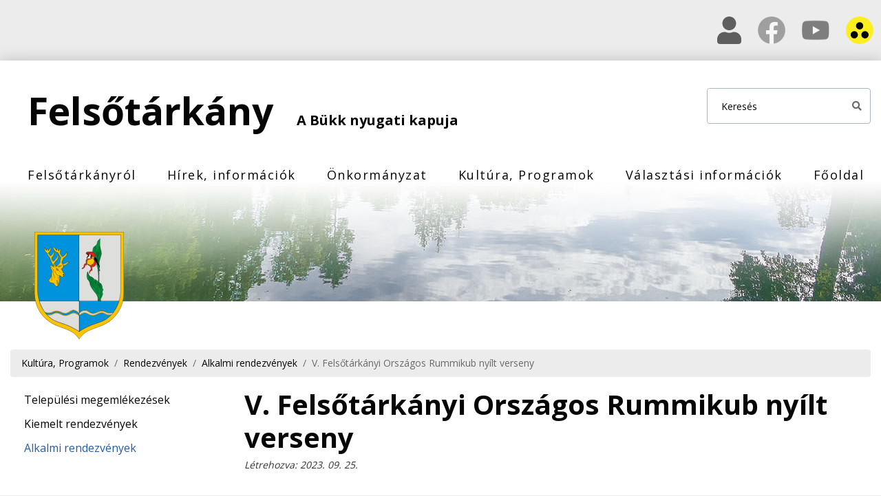

--- FILE ---
content_type: text/html; charset=utf-8
request_url: https://www.felsotarkany.hu/hu/kultura-programok/rendezvenyek/eseti/c/v-felsotarkanyi-orszagos-rummikub-nyilt-verseny
body_size: 8282
content:
<!DOCTYPE html>
<html lang="en">

<head>
    <meta charset="UTF-8">
    <meta name="viewport" content="width=device-width, initial-scale=1, maximum-scale=5">
    <meta name="description" content="2023. szeptember 13-án immár ötödik alkalommal adott otthont Felsőtárkány az Országos Rummikub nyílt versenynek, melyen közel 120 résztvevő versengett baráti küzdelemben az ország minden pontjáról. Képes összefoglaló Agárdi Anett jóvoltából.">
    <title>Felsőtárkány - A Bükk nyugati kapuja - V. Felsőtárkányi Országos Rummikub nyílt verseny</title>
    <link href="/public/images/favicon.png"  rel="icon" type="image/x-icon">

    <meta property="og:title" content="V. Felsőtárkányi Országos Rummikub nyílt verseny" />
			  <meta property="og:type" content="article" />
			  <meta property="og:url" content="https://www.felsotarkany.hu:443/hu/kultura-programok/rendezvenyek/eseti/c/v-felsotarkanyi-orszagos-rummikub-nyilt-verseny" />
			  <meta property="og:image" content="https://www.felsotarkany.hu/public/pic/article/12af9e00467afcd20dc483392229c996_big.jpg" />
			  <meta property="og:description" content="2023. szeptember 13-án immár ötödik alkalommal adott otthont Felsőtárkány az Országos Rummikub nyílt versenynek, melyen közel 120 résztvevő versengett baráti küzdelemben az ország minden pontjáról. Képes összefoglaló Agárdi Anett jóvoltából." />
			  <meta property="og:site_name" content="" />
			  <meta property="fb:app_id" content="" />
    <link href="/public/css/app.css" type="text/css" rel="stylesheet">

                        <link href="https://www.felsotarkany.hu/public/css/cms.css?v=76598712112" rel="stylesheet" type="text/css">
                    <link href="https://www.felsotarkany.hu/public/css/jquery.fancybox.min.css?v=76598712112" rel="stylesheet" type="text/css">
            
    
    <script type="text/javascript" src="/public/js/jquery.min.js"></script>
    <script type="text/javascript" src="/public/js/popper.min.js"></script>
    <script type="text/javascript" src="/public/js/bootstrap.min.js"></script>
    <script type="text/javascript" src="/public/js/bootbox.min.js"></script>

    <script type="text/javascript" src="/public/js/Common.js"></script>
    <script type="text/javascript" src="/public/js/Main.js"></script>
    <script type="text/javascript" src="/public/js/Auth.js"></script>

                        <script src="https://www.felsotarkany.hu/public/js/jquery.fancybox.min.js"></script>
                    <script src="https://www.felsotarkany.hu/public/js/Article.js"></script>
            
    <script type="text/javascript">LANG_BASE_URL='https://www.felsotarkany.hu/hu'</script>
</head>

<body>
<script>
window.fbAsyncInit = function() {
    FB.init({
      appId      : '',
      xfbml      : true,
      version    : 'v2.7',
      cookie: true
    });
  };

(function(d, s, id){
    var js, fjs = d.getElementsByTagName(s)[0];
     if (d.getElementById(id)) {return;}
     js = d.createElement(s); js.id = id;
     js.src = "//connect.facebook.net/hu_HU/sdk.js";
     fjs.parentNode.insertBefore(js, fjs);
   }(document, 'script', 'facebook-jssdk'));
</script>
<div class="container">
    <div class="d-none d-lg-flex justify-content-end mr-n3">
        <nav class="navbar navbar-expand-md px-0 py-4">
            <ul class="navbar-nav align-items-center social-icons">

                
                                    <li class="nav-item pl-2">
                        <a class="nav-link" href="/bejelentkezes" title="Bejelentkezés">
                            <img class="grayscale" src="/public/images/user-solid.svg" alt="" width="35">
                        </a>
                    </li>
                
                <li class="nav-item pl-2">
                    <a class="nav-link" href="https://www.facebook.com/pages/category/Community/Fels%C5%91t%C3%A1rk%C3%A1ny-K%C3%B6zs%C3%A9g-%C3%96nkorm%C3%A1nyzata-100384581626066/" target="_blank">
                        <img class="grayscale" src="/public/images/logo_fb.png" alt="" width="40">
                    </a>
                </li>

                <li class="nav-item pl-2">
                    <a class="nav-link" href="https://www.youtube.com/channel/UCvPoN6ITiQHb-skuqGreOcg" target="_blank">
                        <img class="grayscale" src="/public/images/logo_yt.png" alt="" width="40">
                    </a>
                </li>

                <li class="nav-item pl-2">
                    <a class="nav-link" href="/?blind=1">
                        <img src="/public/images/icon_blind.svg" alt="" width="40">
                    </a>
                </li>
            </ul>
        </nav>
    </div>
</div>
<main class="container">
            <header class="inner">
    <div class="container bg">
        <div class="wrapper">
            <div class="row">
                <div class="col-lg-9 pt-5 pt-lg-10 px-5 px-lg-10">
                    <a href="/">
                        <h1 class="main_text pb-4">
                            Felsőtárkány                            <span class="subtitle pl-0 pl-md-5"> A Bükk nyugati kapuja</span>
                        </h1>
                    </a>
                </div>

                <div class="col-10 col-lg-3">
                    <form action="/kereses#heading" method="get" name="header-search" class="header-search pt-2 pt-lg-10 pl-0 pl-xl-13">
                        <div class="input-group bg-white rounded">
                            <input name="term" value="" class="form-control py-2 border-0 rounded" type="search" placeholder="Keresés" id="example-search-input">
                            <span class="input-group-append">
                                <button class="btn btn-outline-secondary border-0" type="submit">
                                    <i class="fa fa-search"></i>
                                </button>
                            </span>
                        </div>
                    </form>
                </div>

                <div class="col-2 d-block d-lg-none">
                    <button class="navbar-toggler" type="button" data-toggle="collapse" data-target="#navbarHover" aria-controls="navbarDD" aria-expanded="false" aria-label="Navigation">
                        <i class="fas fa-bars"></i>
                    </button>
                </div>
            </div>

            <div class="row">
                <div class="col-md-12 px-0">
                    <section class="nav-container">
                        <nav class="navbar navbar-expand-lg navbar-hover">
                            <div class="collapse navbar-collapse" id="navbarHover">
                                <ul class="navbar-nav pl-0 pl-lg-5">
                                                                            <li class="nav-item dropdown">
            <div class="arrow"></div>
        <a
        class="nav-link dropdown-toggle"
        href="https://www.felsotarkany.hu/hu/felsotarkanyrol"
                    data-toggle="dropdown"
                aria-haspopup="true"
        aria-expanded="false">
            Felsőtárkányról
                    <span class="mobile_menu_drop_arrow d-inline d-lg-none float-right">
                <i class="fas fa-chevron-down"></i>
            </span>
            </a>


            <ul class="dropdown-menu">
                            <li class="nav-item dropdown">
        <a
        class="nav-link"
        href="https://www.felsotarkany.hu/hu/felsotarkanyrol/polgarmesteri-koszonto"
                aria-haspopup="true"
        aria-expanded="false">
            Polgármesteri köszöntő
            </a>


    </li>                            <li class="nav-item dropdown">
            <div class="arrow"></div>
        <a
        class="nav-link dropdown-toggle"
        href="https://www.felsotarkany.hu/hu/felsotarkanyrol/telepulestortenet"
                    data-toggle="dropdown"
                aria-haspopup="true"
        aria-expanded="false">
            Településtörténet
                    <span class="mobile_menu_drop_arrow d-inline d-lg-none float-right">
                <i class="fas fa-chevron-down"></i>
            </span>
            </a>


            <ul class="dropdown-menu">
                            <li class="nav-item dropdown">
        <a
        class="nav-link"
        href="https://www.felsotarkany.hu/hu/felsotarkanyrol/telepulestortenet/tortenet"
                aria-haspopup="true"
        aria-expanded="false">
            Történet
            </a>


    </li>                            <li class="nav-item dropdown">
        <a
        class="nav-link"
        href="https://www.felsotarkany.hu/hu/felsotarkanyrol/telepulestortenet/telepules-jelkepei"
                aria-haspopup="true"
        aria-expanded="false">
            Település jelképei
            </a>


    </li>                    </ul>
    </li>                            <li class="nav-item dropdown">
            <div class="arrow"></div>
        <a
        class="nav-link dropdown-toggle"
        href="https://www.felsotarkany.hu/hu/felsotarkanyrol/terkepek"
                    data-toggle="dropdown"
                aria-haspopup="true"
        aria-expanded="false">
            Térképek
                    <span class="mobile_menu_drop_arrow d-inline d-lg-none float-right">
                <i class="fas fa-chevron-down"></i>
            </span>
            </a>


            <ul class="dropdown-menu">
                            <li class="nav-item dropdown">
        <a
        class="nav-link"
        href="https://www.felsotarkany.hu/hu/felsotarkanyrol/terkepek/via-ferrata"
                aria-haspopup="true"
        aria-expanded="false">
            Via ferrata
            </a>


    </li>                            <li class="nav-item dropdown">
        <a
        class="nav-link"
        href="https://www.felsotarkany.hu/hu/felsotarkanyrol/terkepek/telepulesterkep"
                aria-haspopup="true"
        aria-expanded="false">
            Településtérkép
            </a>


    </li>                    </ul>
    </li>                            <li class="nav-item dropdown">
            <div class="arrow"></div>
        <a
        class="nav-link dropdown-toggle"
        href="https://www.felsotarkany.hu/hu/felsotarkanyrol/foto-es-videotar"
                    data-toggle="dropdown"
                aria-haspopup="true"
        aria-expanded="false">
            Fotó és videótár
                    <span class="mobile_menu_drop_arrow d-inline d-lg-none float-right">
                <i class="fas fa-chevron-down"></i>
            </span>
            </a>


            <ul class="dropdown-menu">
                            <li class="nav-item dropdown">
        <a
        class="nav-link"
        href="https://www.felsotarkany.hu/hu/felsotarkanyrol/foto-es-videotar/fenykeptar"
                aria-haspopup="true"
        aria-expanded="false">
            Fényképtár
            </a>


    </li>                            <li class="nav-item dropdown">
        <a
        class="nav-link"
        href="https://www.felsotarkany.hu/hu/felsotarkanyrol/foto-es-videotar/videotar"
                aria-haspopup="true"
        aria-expanded="false">
            Videótár
            </a>


    </li>                            <li class="nav-item dropdown">
        <a
        class="nav-link"
        href="https://www.felsotarkany.hu/hu/felsotarkanyrol/foto-es-videotar/kepviselo-testuleti-ulesek-es-polgarmesteri-tajekoztato-felvetelei"
                aria-haspopup="true"
        aria-expanded="false">
            Képviselő-testületi ülések felvételei
            </a>


    </li>                            <li class="nav-item dropdown">
        <a
        class="nav-link"
        href="https://www.felsotarkany.hu/hu/felsotarkanyrol/foto-es-videotar/falugyulesek-es-kozmeghallgatasok-felvetelei"
                aria-haspopup="true"
        aria-expanded="false">
            Falugyűlések és Közmeghallgatások felvételei
            </a>


    </li>                            <li class="nav-item dropdown">
        <a
        class="nav-link"
        href="https://www.felsotarkany.hu/hu/felsotarkanyrol/foto-es-videotar/megemlekezesek"
                aria-haspopup="true"
        aria-expanded="false">
            Megemlékezések
            </a>


    </li>                            <li class="nav-item dropdown">
        <a
        class="nav-link"
        href="https://www.felsotarkany.hu/hu/felsotarkanyrol/foto-es-videotar/esemenyek"
                aria-haspopup="true"
        aria-expanded="false">
            Események
            </a>


    </li>                    </ul>
    </li>                            <li class="nav-item dropdown">
        <a
        class="nav-link"
        href="https://www.felsotarkany.hu/hu/felsotarkanyrol/kozsegunk-diszpolgarai-kituntetettjei"
                aria-haspopup="true"
        aria-expanded="false">
            Községünk díszpolgárai, kitüntetettjei
            </a>


    </li>                            <li class="nav-item dropdown">
        <a
        class="nav-link"
        href="https://www.felsotarkany.hu/hu/felsotarkanyrol/felsotarkanyi-ertektar"
                aria-haspopup="true"
        aria-expanded="false">
            Felsőtárkányi Értéktár
            </a>


    </li>                            <li class="nav-item dropdown">
        <a
        class="nav-link"
        href="https://www.felsotarkany.hu/hu/felsotarkanyrol/latnivalok"
                aria-haspopup="true"
        aria-expanded="false">
            Látnivalók
            </a>


    </li>                    </ul>
    </li>                                                                            <li class="nav-item dropdown">
            <div class="arrow"></div>
        <a
        class="nav-link dropdown-toggle"
        href="https://www.felsotarkany.hu/hu/hirek-informaciok"
                    data-toggle="dropdown"
                aria-haspopup="true"
        aria-expanded="false">
            Hírek, információk
                    <span class="mobile_menu_drop_arrow d-inline d-lg-none float-right">
                <i class="fas fa-chevron-down"></i>
            </span>
            </a>


            <ul class="dropdown-menu">
                            <li class="nav-item dropdown">
        <a
        class="nav-link"
        href="https://www.felsotarkany.hu/hu/hirek-informaciok/aktualitasok"
                aria-haspopup="true"
        aria-expanded="false">
            Aktualitások
            </a>


    </li>                            <li class="nav-item dropdown">
        <a
        class="nav-link"
        href="https://www.felsotarkany.hu/hu/hirek-informaciok/hirdetmenyek"
                aria-haspopup="true"
        aria-expanded="false">
            Hirdetmények
            </a>


    </li>                            <li class="nav-item dropdown">
            <div class="arrow"></div>
        <a
        class="nav-link dropdown-toggle"
        href="https://www.felsotarkany.hu/hu/hirek-informaciok/egeszsegugy"
                    data-toggle="dropdown"
                aria-haspopup="true"
        aria-expanded="false">
            Egészségügy
                    <span class="mobile_menu_drop_arrow d-inline d-lg-none float-right">
                <i class="fas fa-chevron-down"></i>
            </span>
            </a>


            <ul class="dropdown-menu">
                            <li class="nav-item dropdown">
        <a
        class="nav-link"
        href="https://www.felsotarkany.hu/hu/hirek-informaciok/egeszsegugy/gyermekorvos"
                aria-haspopup="true"
        aria-expanded="false">
            Gyermekorvos
            </a>


    </li>                            <li class="nav-item dropdown">
        <a
        class="nav-link"
        href="https://www.felsotarkany.hu/hu/hirek-informaciok/egeszsegugy/felnott-haziorvos-i-korzet"
                aria-haspopup="true"
        aria-expanded="false">
            Felnőtt háziorvos I. körzet
            </a>


    </li>                            <li class="nav-item dropdown">
        <a
        class="nav-link"
        href="https://www.felsotarkany.hu/hu/hirek-informaciok/egeszsegugy/felnott-haziorvos-ii-korzet"
                aria-haspopup="true"
        aria-expanded="false">
            Felnőtt háziorvos II. körzet
            </a>


    </li>                            <li class="nav-item dropdown">
        <a
        class="nav-link"
        href="https://www.felsotarkany.hu/hu/hirek-informaciok/egeszsegugy/fogorvos"
                aria-haspopup="true"
        aria-expanded="false">
            Fogorvos
            </a>


    </li>                            <li class="nav-item dropdown">
        <a
        class="nav-link"
        href="https://www.felsotarkany.hu/hu/hirek-informaciok/egeszsegugy/vedonok"
                aria-haspopup="true"
        aria-expanded="false">
            Védőnők
            </a>


    </li>                            <li class="nav-item dropdown">
        <a
        class="nav-link"
        href="https://www.felsotarkany.hu/hu/hirek-informaciok/egeszsegugy/gyogyszertar"
                aria-haspopup="true"
        aria-expanded="false">
            Gyógyszertár
            </a>


    </li>                            <li class="nav-item dropdown">
        <a
        class="nav-link"
        href="https://www.felsotarkany.hu/hu/hirek-informaciok/egeszsegugy/fizikoterapia"
                aria-haspopup="true"
        aria-expanded="false">
            Fizikoterápia
            </a>


    </li>                            <li class="nav-item dropdown">
        <a
        class="nav-link"
        href="https://www.felsotarkany.hu/hu/hirek-informaciok/egeszsegugy/orvosi-ugyelet"
                aria-haspopup="true"
        aria-expanded="false">
            Orvosi ügyelet
            </a>


    </li>                    </ul>
    </li>                            <li class="nav-item dropdown">
        <a
        class="nav-link"
        href="https://www.felsotarkany.hu/hu/hirek-informaciok/szentmisek-rendje"
                aria-haspopup="true"
        aria-expanded="false">
            Szentmisék rendje
            </a>


    </li>                            <li class="nav-item dropdown">
        <a
        class="nav-link"
        href="https://www.felsotarkany.hu/hu/hirek-informaciok/bunmegelozesi-hirlevel"
                aria-haspopup="true"
        aria-expanded="false">
            Bűnmegelőzési hírlevelek, tájékoztatók
            </a>


    </li>                            <li class="nav-item dropdown">
        <a
        class="nav-link"
        href="https://www.felsotarkany.hu/hu/hirek-informaciok/temeto"
                aria-haspopup="true"
        aria-expanded="false">
            Temető
            </a>


    </li>                    </ul>
    </li>                                                                            <li class="nav-item dropdown">
            <div class="arrow"></div>
        <a
        class="nav-link dropdown-toggle"
        href="https://www.felsotarkany.hu/hu/onkormanyzat"
                    data-toggle="dropdown"
                aria-haspopup="true"
        aria-expanded="false">
            Önkormányzat
                    <span class="mobile_menu_drop_arrow d-inline d-lg-none float-right">
                <i class="fas fa-chevron-down"></i>
            </span>
            </a>


            <ul class="dropdown-menu">
                            <li class="nav-item dropdown">
        <a
        class="nav-link"
        href="https://www.felsotarkany.hu/hu/onkormanyzat/polgarmesteri-hivatal-145"
                aria-haspopup="true"
        aria-expanded="false">
            Önkormányzati Hivatal
            </a>


    </li>                            <li class="nav-item dropdown">
            <div class="arrow"></div>
        <a
        class="nav-link dropdown-toggle"
        href="https://www.felsotarkany.hu/hu/onkormanyzat/kepviselo-testulet"
                    data-toggle="dropdown"
                aria-haspopup="true"
        aria-expanded="false">
            Képviselő testület
                    <span class="mobile_menu_drop_arrow d-inline d-lg-none float-right">
                <i class="fas fa-chevron-down"></i>
            </span>
            </a>


            <ul class="dropdown-menu">
                            <li class="nav-item dropdown">
        <a
        class="nav-link"
        href="https://www.felsotarkany.hu/hu/onkormanyzat/kepviselo-testulet/szervezeti-es-mukodesi-szabalyzat-53"
                aria-haspopup="true"
        aria-expanded="false">
            Szervezeti és Működési Szabályzat
            </a>


    </li>                            <li class="nav-item dropdown">
        <a
        class="nav-link"
        href="https://www.felsotarkany.hu/hu/onkormanyzat/kepviselo-testulet/kepviselo-testulet-tagjai"
                aria-haspopup="true"
        aria-expanded="false">
            Képviselő testület tagjai
            </a>


    </li>                            <li class="nav-item dropdown">
        <a
        class="nav-link"
        href="https://www.felsotarkany.hu/hu/onkormanyzat/kepviselo-testulet/kepviselo-testulet-bizottsagai"
                aria-haspopup="true"
        aria-expanded="false">
            Képviselő testület bizottságai
            </a>


    </li>                            <li class="nav-item dropdown">
        <a
        class="nav-link"
        href="https://www.felsotarkany.hu/hu/onkormanyzat/kepviselo-testulet/testuleti-anyagok"
                aria-haspopup="true"
        aria-expanded="false">
            Munkaterv
            </a>


    </li>                            <li class="nav-item dropdown">
        <a
        class="nav-link"
        href="https://www.felsotarkany.hu/hu/onkormanyzat/kepviselo-testulet/kepviselo-testuleti-ules-felvetele"
                aria-haspopup="true"
        aria-expanded="false">
            Képviselő-testületi ülés felvétele
            </a>


    </li>                            <li class="nav-item dropdown">
        <a
        class="nav-link"
        href="https://www.felsotarkany.hu/hu/onkormanyzat/kepviselo-testulet/jegyzokonyvek"
                aria-haspopup="true"
        aria-expanded="false">
            Jegyzőkönyvek
            </a>


    </li>                            <li class="nav-item dropdown">
        <a
        class="nav-link"
        href="https://www.felsotarkany.hu/hu/onkormanyzat/kepviselo-testulet/hatalyos-rendeletek"
                aria-haspopup="true"
        aria-expanded="false">
            Hatályos rendeletek
            </a>


    </li>                            <li class="nav-item dropdown">
        <a
        class="nav-link"
        href="https://www.felsotarkany.hu/hu/onkormanyzat/kepviselo-testulet/rendeletek-kihirdetese-rendelet-tervezetek"
                aria-haspopup="true"
        aria-expanded="false">
            Rendeletek kihirdetése, rendelet tervezetek
            </a>


    </li>                    </ul>
    </li>                            <li class="nav-item dropdown">
            <div class="arrow"></div>
        <a
        class="nav-link dropdown-toggle"
        href="https://www.felsotarkany.hu/hu/onkormanyzat/nemzetisegi-onkormanyzat"
                    data-toggle="dropdown"
                aria-haspopup="true"
        aria-expanded="false">
            Nemzetiségi Önkormányzat
                    <span class="mobile_menu_drop_arrow d-inline d-lg-none float-right">
                <i class="fas fa-chevron-down"></i>
            </span>
            </a>


            <ul class="dropdown-menu">
                            <li class="nav-item dropdown">
        <a
        class="nav-link"
        href="https://www.felsotarkany.hu/hu/onkormanyzat/nemzetisegi-onkormanyzat/szervezeti-es-mukodesi-szabalyzat-175"
                aria-haspopup="true"
        aria-expanded="false">
            Szervezeti és Működési Szabályzat
            </a>


    </li>                            <li class="nav-item dropdown">
        <a
        class="nav-link"
        href="https://www.felsotarkany.hu/hu/onkormanyzat/nemzetisegi-onkormanyzat/meghivo"
                aria-haspopup="true"
        aria-expanded="false">
            Meghívó
            </a>


    </li>                            <li class="nav-item dropdown">
        <a
        class="nav-link"
        href="https://www.felsotarkany.hu/hu/onkormanyzat/nemzetisegi-onkormanyzat/munkaterv"
                aria-haspopup="true"
        aria-expanded="false">
            Munkaterv
            </a>


    </li>                            <li class="nav-item dropdown">
        <a
        class="nav-link"
        href="https://www.felsotarkany.hu/hu/onkormanyzat/nemzetisegi-onkormanyzat/nemzetisegi-onkormanyzat-tagjai"
                aria-haspopup="true"
        aria-expanded="false">
            Nemzetiségi Önkormányzat tagjai
            </a>


    </li>                            <li class="nav-item dropdown">
        <a
        class="nav-link"
        href="https://www.felsotarkany.hu/hu/onkormanyzat/nemzetisegi-onkormanyzat/jegyzokonyvek-177"
                aria-haspopup="true"
        aria-expanded="false">
            Jegyzőkönyvek
            </a>


    </li>                    </ul>
    </li>                            <li class="nav-item dropdown">
        <a
        class="nav-link"
        href="https://www.felsotarkany.hu/hu/onkormanyzat/felsotarkanyi-ovoda-es-bolcsode"
                aria-haspopup="true"
        aria-expanded="false">
            Felsőtárkányi Óvoda és Bölcsőde
            </a>


    </li>                            <li class="nav-item dropdown">
        <a
        class="nav-link"
        href="https://www.felsotarkany.hu/hu/onkormanyzat/felsotarkanyi-szocialis-es-gyermekjoleti-intezet"
                aria-haspopup="true"
        aria-expanded="false">
            Felsőtárkányi Szociális és Gyermekjóléti Intézmény
            </a>


    </li>                            <li class="nav-item dropdown">
        <a
        class="nav-link"
        href="https://www.felsotarkany.hu/hu/onkormanyzat/intezmenyeink"
                aria-haspopup="true"
        aria-expanded="false">
            Felsőtárkányi Faluház
            </a>


    </li>                            <li class="nav-item dropdown">
            <div class="arrow"></div>
        <a
        class="nav-link dropdown-toggle"
        href="https://www.felsotarkany.hu/hu/onkormanyzat/onkormanyzati-cegek"
                    data-toggle="dropdown"
                aria-haspopup="true"
        aria-expanded="false">
            Önkormányzati cégek
                    <span class="mobile_menu_drop_arrow d-inline d-lg-none float-right">
                <i class="fas fa-chevron-down"></i>
            </span>
            </a>


            <ul class="dropdown-menu">
                            <li class="nav-item dropdown">
        <a
        class="nav-link"
        href="https://www.felsotarkany.hu/hu/onkormanyzat/onkormanyzati-cegek/felsotarkany-nonprofit-kft"
                aria-haspopup="true"
        aria-expanded="false">
            Felsőtárkány Nonprofit Kft.
            </a>


    </li>                            <li class="nav-item dropdown">
        <a
        class="nav-link"
        href="https://www.felsotarkany.hu/hu/onkormanyzat/onkormanyzati-cegek/felsotarkany-bukk-kapu-kft"
                aria-haspopup="true"
        aria-expanded="false">
            Felsőtárkány Bükk-kapu Kft.
            </a>


    </li>                            <li class="nav-item dropdown">
        <a
        class="nav-link"
        href="https://www.felsotarkany.hu/hu/onkormanyzat/onkormanyzati-cegek/felsotarkanyi-kozetkeztetesi-nonprofit-kft"
                aria-haspopup="true"
        aria-expanded="false">
            Felsőtárkányi Közétkeztetési Nonprofit Kft
            </a>


    </li>                            <li class="nav-item dropdown">
        <a
        class="nav-link"
        href="https://www.felsotarkany.hu/hu/onkormanyzat/onkormanyzati-cegek/bukk-szinter-kft"
                aria-haspopup="true"
        aria-expanded="false">
            Bükk Színtér Kft.
            </a>


    </li>                    </ul>
    </li>                            <li class="nav-item dropdown">
        <a
        class="nav-link"
        href="https://www.felsotarkany.hu/hu/onkormanyzat/kozerdeku-adatok"
                aria-haspopup="true"
        aria-expanded="false">
            Közzétételi lista
            </a>


    </li>                            <li class="nav-item dropdown">
        <a
        class="nav-link"
        href="https://www.felsotarkany.hu/hu/onkormanyzat/adatkezelesi-es-adatbiztonsagi-szabalyzat"
                aria-haspopup="true"
        aria-expanded="false">
            Adatkezelési és adatbiztonsági szabályzat
            </a>


    </li>                            <li class="nav-item dropdown">
            <div class="arrow"></div>
        <a
        class="nav-link dropdown-toggle"
        href="https://www.felsotarkany.hu/hu/onkormanyzat/koncepciok"
                    data-toggle="dropdown"
                aria-haspopup="true"
        aria-expanded="false">
            Koncepciók
                    <span class="mobile_menu_drop_arrow d-inline d-lg-none float-right">
                <i class="fas fa-chevron-down"></i>
            </span>
            </a>


            <ul class="dropdown-menu">
                            <li class="nav-item dropdown">
        <a
        class="nav-link"
        href="https://www.felsotarkany.hu/hu/onkormanyzat/koncepciok/polgarmesteri-program"
                aria-haspopup="true"
        aria-expanded="false">
            Polgármesteri program
            </a>


    </li>                            <li class="nav-item dropdown">
        <a
        class="nav-link"
        href="https://www.felsotarkany.hu/hu/onkormanyzat/koncepciok/egyseges-vizgazdalkodasi-terv"
                aria-haspopup="true"
        aria-expanded="false">
            Egységes vízgazdálkodási terv
            </a>


    </li>                            <li class="nav-item dropdown">
        <a
        class="nav-link"
        href="https://www.felsotarkany.hu/hu/onkormanyzat/koncepciok/energia-akcioterv"
                aria-haspopup="true"
        aria-expanded="false">
            Energia akcióterv
            </a>


    </li>                            <li class="nav-item dropdown">
        <a
        class="nav-link"
        href="https://www.felsotarkany.hu/hu/onkormanyzat/koncepciok/gazdasagi-program"
                aria-haspopup="true"
        aria-expanded="false">
            Gazdasági program
            </a>


    </li>                            <li class="nav-item dropdown">
        <a
        class="nav-link"
        href="https://www.felsotarkany.hu/hu/onkormanyzat/koncepciok/helyi-eselyegyenlosegi-program"
                aria-haspopup="true"
        aria-expanded="false">
            Helyi Esélyegyenlőségi Program
            </a>


    </li>                            <li class="nav-item dropdown">
        <a
        class="nav-link"
        href="https://www.felsotarkany.hu/hu/onkormanyzat/koncepciok/intregralt-telepulesfejlesztesi-strategia"
                aria-haspopup="true"
        aria-expanded="false">
            Intregrált Településfejlesztési Stratégia
            </a>


    </li>                            <li class="nav-item dropdown">
        <a
        class="nav-link"
        href="https://www.felsotarkany.hu/hu/onkormanyzat/koncepciok/sportkoncepcio"
                aria-haspopup="true"
        aria-expanded="false">
            Sportkoncepció
            </a>


    </li>                            <li class="nav-item dropdown">
        <a
        class="nav-link"
        href="https://www.felsotarkany.hu/hu/onkormanyzat/koncepciok/turisztikai-koncepcio"
                aria-haspopup="true"
        aria-expanded="false">
            Turisztikai koncepció
            </a>


    </li>                            <li class="nav-item dropdown">
        <a
        class="nav-link"
        href="https://www.felsotarkany.hu/hu/onkormanyzat/koncepciok/vagyongazdalkodasi-terv"
                aria-haspopup="true"
        aria-expanded="false">
            Vagyongazdálkodási terv
            </a>


    </li>                            <li class="nav-item dropdown">
        <a
        class="nav-link"
        href="https://www.felsotarkany.hu/hu/onkormanyzat/koncepciok/vizkar-elharitasi-terv"
                aria-haspopup="true"
        aria-expanded="false">
            Vízkár-elhárítási terv
            </a>


    </li>                            <li class="nav-item dropdown">
        <a
        class="nav-link"
        href="https://www.felsotarkany.hu/hu/onkormanyzat/koncepciok/veszely-elharitasi-terv"
                aria-haspopup="true"
        aria-expanded="false">
            Veszély-elhárítási terv
            </a>


    </li>                    </ul>
    </li>                            <li class="nav-item dropdown">
        <a
        class="nav-link"
        href="https://www.felsotarkany.hu/hu/onkormanyzat/kozbeszerzes"
                aria-haspopup="true"
        aria-expanded="false">
            Közbeszerzési terv
            </a>


    </li>                            <li class="nav-item dropdown">
            <div class="arrow"></div>
        <a
        class="nav-link dropdown-toggle"
        href="https://www.felsotarkany.hu/hu/onkormanyzat/uvegzseb"
                    data-toggle="dropdown"
                aria-haspopup="true"
        aria-expanded="false">
            Üvegzseb
                    <span class="mobile_menu_drop_arrow d-inline d-lg-none float-right">
                <i class="fas fa-chevron-down"></i>
            </span>
            </a>


            <ul class="dropdown-menu">
                            <li class="nav-item dropdown">
        <a
        class="nav-link"
        href="https://www.felsotarkany.hu/hu/onkormanyzat/uvegzseb/kozszolgalati-szerzodesek"
                aria-haspopup="true"
        aria-expanded="false">
            Közszolgálati szerződések
            </a>


    </li>                            <li class="nav-item dropdown">
        <a
        class="nav-link"
        href="https://www.felsotarkany.hu/hu/onkormanyzat/uvegzseb/szerzodesek"
                aria-haspopup="true"
        aria-expanded="false">
            Szerződések
            </a>


    </li>                            <li class="nav-item dropdown">
        <a
        class="nav-link"
        href="https://www.felsotarkany.hu/hu/onkormanyzat/uvegzseb/tamogatasok"
                aria-haspopup="true"
        aria-expanded="false">
            Támogatások
            </a>


    </li>                            <li class="nav-item dropdown">
        <a
        class="nav-link"
        href="https://www.felsotarkany.hu/hu/onkormanyzat/uvegzseb/nyilvantartasok"
                aria-haspopup="true"
        aria-expanded="false">
            Nyilvántartások
            </a>


    </li>                    </ul>
    </li>                            <li class="nav-item dropdown">
            <div class="arrow"></div>
        <a
        class="nav-link dropdown-toggle"
        href="https://www.felsotarkany.hu/hu/onkormanyzat/fejlesztesek"
                    data-toggle="dropdown"
                aria-haspopup="true"
        aria-expanded="false">
            Fejlesztések
                    <span class="mobile_menu_drop_arrow d-inline d-lg-none float-right">
                <i class="fas fa-chevron-down"></i>
            </span>
            </a>


            <ul class="dropdown-menu">
                            <li class="nav-item dropdown">
        <a
        class="nav-link"
        href="https://www.felsotarkany.hu/hu/onkormanyzat/fejlesztesek/top-plusz-1-2-3-21-he1-2023-00049-ii-rakoczi-ferenc-utca-felujitasa"
                aria-haspopup="true"
        aria-expanded="false">
            TOP_PLUSZ-1.2.3-21-HE1-2023-00049 II. Rákóczi Ferenc utca felújítása
            </a>


    </li>                            <li class="nav-item dropdown">
        <a
        class="nav-link"
        href="https://www.felsotarkany.hu/hu/onkormanyzat/fejlesztesek/top-plusz-1-1-3-21-he1-2023-00004"
                aria-haspopup="true"
        aria-expanded="false">
            TOP_PLUSZ-1.1.3-21-HE1-2023-00004 Felsőtárkányi tó és a Szikla-forrás fejlesztése
            </a>


    </li>                            <li class="nav-item dropdown">
        <a
        class="nav-link"
        href="https://www.felsotarkany.hu/hu/onkormanyzat/fejlesztesek/interreg-magyarorszag-szlovakia-program"
                aria-haspopup="true"
        aria-expanded="false">
            HUSK/SPF/2401/3.2/163 XXI. Felsőtárkányi Rétesnapok kulturális- és gasztronómiai fesztivál
            </a>


    </li>                            <li class="nav-item dropdown">
        <a
        class="nav-link"
        href="https://www.felsotarkany.hu/hu/onkormanyzat/fejlesztesek/top-plusz-1-2-1-21-he1-2022-00036-temetoi-ovarok-felujitasa-felsotarkanyban"
                aria-haspopup="true"
        aria-expanded="false">
            TOP_PLUSZ-1.2.1-21-HE1-2022-00036 Temetői övárok felújítása Felsőtárkányban
            </a>


    </li>                            <li class="nav-item dropdown">
        <a
        class="nav-link"
        href="https://www.felsotarkany.hu/hu/onkormanyzat/fejlesztesek/top-2-1-3-16-he1-2021-00020-csapadekvizvedelmi-intezkedesek-felsotarkanyban"
                aria-haspopup="true"
        aria-expanded="false">
            TOP-2.1.3-16-HE1-2021-00020 Csapadékvízvédelmi intézkedések Felsőtárkányban
            </a>


    </li>                            <li class="nav-item dropdown">
        <a
        class="nav-link"
        href="https://www.felsotarkany.hu/hu/onkormanyzat/fejlesztesek/kozossegepites-es-kohezioerosites-felsotarkany-es-a-szomszedsagaban-levo-telepuleseken-top-5-3-1-16-"
                aria-haspopup="true"
        aria-expanded="false">
            „Közösségépítés és kohézióerősítés Felsőtárkány és a szomszédságában lévő településeken” TOP-5.3.1-1
            </a>


    </li>                    </ul>
    </li>                            <li class="nav-item dropdown">
            <div class="arrow"></div>
        <a
        class="nav-link dropdown-toggle"
        href="https://www.felsotarkany.hu/hu/onkormanyzat/telepulesrendezesi-eszkozok"
                    data-toggle="dropdown"
                aria-haspopup="true"
        aria-expanded="false">
            Településrendezési eszközök
                    <span class="mobile_menu_drop_arrow d-inline d-lg-none float-right">
                <i class="fas fa-chevron-down"></i>
            </span>
            </a>


            <ul class="dropdown-menu">
                            <li class="nav-item dropdown">
        <a
        class="nav-link"
        href="https://www.felsotarkany.hu/hu/onkormanyzat/telepulesrendezesi-eszkozok/helyi-epitesi-szabalyzat"
                aria-haspopup="true"
        aria-expanded="false">
            Helyi Építési Szabályzat
            </a>


    </li>                            <li class="nav-item dropdown">
        <a
        class="nav-link"
        href="https://www.felsotarkany.hu/hu/onkormanyzat/telepulesrendezesi-eszkozok/telepuleskepi-rendelet"
                aria-haspopup="true"
        aria-expanded="false">
            Településképi rendelet
            </a>


    </li>                            <li class="nav-item dropdown">
        <a
        class="nav-link"
        href="https://www.felsotarkany.hu/hu/onkormanyzat/telepulesrendezesi-eszkozok/szerkezeti-terv"
                aria-haspopup="true"
        aria-expanded="false">
            Településfejlesztési koncepció
            </a>


    </li>                            <li class="nav-item dropdown">
        <a
        class="nav-link"
        href="https://www.felsotarkany.hu/hu/onkormanyzat/telepulesrendezesi-eszkozok/arculati-kezikonyv"
                aria-haspopup="true"
        aria-expanded="false">
            Arculati kézikönyv
            </a>


    </li>                    </ul>
    </li>                    </ul>
    </li>                                                                            <li class="nav-item dropdown">
            <div class="arrow"></div>
        <a
        class="nav-link dropdown-toggle"
        href="https://www.felsotarkany.hu/hu/kultura-programok"
                    data-toggle="dropdown"
                aria-haspopup="true"
        aria-expanded="false">
            Kultúra, Programok
                    <span class="mobile_menu_drop_arrow d-inline d-lg-none float-right">
                <i class="fas fa-chevron-down"></i>
            </span>
            </a>


            <ul class="dropdown-menu">
                            <li class="nav-item dropdown">
            <div class="arrow"></div>
        <a
        class="nav-link dropdown-toggle"
        href="https://www.felsotarkany.hu/hu/kultura-programok/muvelodo-kozossegek-civil-szervezetek-es-alapitvanyok"
                    data-toggle="dropdown"
                aria-haspopup="true"
        aria-expanded="false">
            Civil szervezetek és Alapítványok
                    <span class="mobile_menu_drop_arrow d-inline d-lg-none float-right">
                <i class="fas fa-chevron-down"></i>
            </span>
            </a>


            <ul class="dropdown-menu">
                            <li class="nav-item dropdown">
        <a
        class="nav-link"
        href="https://www.felsotarkany.hu/hu/kultura-programok/muvelodo-kozossegek-civil-szervezetek-es-alapitvanyok/agria-shotokan-karate-egyesulet"
                aria-haspopup="true"
        aria-expanded="false">
            Agria Shotokan Karate Egyesület
            </a>


    </li>                            <li class="nav-item dropdown">
        <a
        class="nav-link"
        href="https://www.felsotarkany.hu/hu/kultura-programok/muvelodo-kozossegek-civil-szervezetek-es-alapitvanyok/boldogasszony-papucsa-termeszetjaro-egyesulet"
                aria-haspopup="true"
        aria-expanded="false">
            Boldogasszony Papucsa Természetjáró Egyesület
            </a>


    </li>                            <li class="nav-item dropdown">
        <a
        class="nav-link"
        href="https://www.felsotarkany.hu/hu/kultura-programok/muvelodo-kozossegek-civil-szervezetek-es-alapitvanyok/felsotarkany-ifjusagaert-kozalapitvany"
                aria-haspopup="true"
        aria-expanded="false">
            Felsőtárkányi Óvodásokért Közalapítvány
            </a>


    </li>                            <li class="nav-item dropdown">
        <a
        class="nav-link"
        href="https://www.felsotarkany.hu/hu/kultura-programok/muvelodo-kozossegek-civil-szervezetek-es-alapitvanyok/felsotarkanyi-fuvoszenekari-egyesulet"
                aria-haspopup="true"
        aria-expanded="false">
            Felsőtárkányi Fúvószenekar Egyesület
            </a>


    </li>                            <li class="nav-item dropdown">
        <a
        class="nav-link"
        href="https://www.felsotarkany.hu/hu/kultura-programok/muvelodo-kozossegek-civil-szervezetek-es-alapitvanyok/felsotarkanyi-hagyomanyorzo-kozalapitvany"
                aria-haspopup="true"
        aria-expanded="false">
            Felsőtárkányi Hagyományőrző Közalapítvány
            </a>


    </li>                            <li class="nav-item dropdown">
        <a
        class="nav-link"
        href="https://www.felsotarkany.hu/hu/kultura-programok/muvelodo-kozossegek-civil-szervezetek-es-alapitvanyok/felsotarkanyi-polgaror-egyesulet"
                aria-haspopup="true"
        aria-expanded="false">
            Felsőtárkányi Polgárőr Egyesület
            </a>


    </li>                            <li class="nav-item dropdown">
        <a
        class="nav-link"
        href="https://www.felsotarkany.hu/hu/kultura-programok/muvelodo-kozossegek-civil-szervezetek-es-alapitvanyok/felsotarkanyi-sportegyesulet"
                aria-haspopup="true"
        aria-expanded="false">
            Felsőtárkányi Sportegyesület
            </a>


    </li>                            <li class="nav-item dropdown">
        <a
        class="nav-link"
        href="https://www.felsotarkany.hu/hu/kultura-programok/muvelodo-kozossegek-civil-szervezetek-es-alapitvanyok/felsotarkanyi-sziklaforras-kozhazsznu-egyesulet"
                aria-haspopup="true"
        aria-expanded="false">
            Felsőtárkányi Sziklaforrás Egyesület
            </a>


    </li>                            <li class="nav-item dropdown">
        <a
        class="nav-link"
        href="https://www.felsotarkany.hu/hu/kultura-programok/muvelodo-kozossegek-civil-szervezetek-es-alapitvanyok/felsotarkanyi-testedzo-klub"
                aria-haspopup="true"
        aria-expanded="false">
            Felsőtárkányi Testedző Klub
            </a>


    </li>                            <li class="nav-item dropdown">
        <a
        class="nav-link"
        href="https://www.felsotarkany.hu/hu/kultura-programok/muvelodo-kozossegek-civil-szervezetek-es-alapitvanyok/nyugdijas-erdekvedelmi-szervezet"
                aria-haspopup="true"
        aria-expanded="false">
            Nyugdíjas Érdekvédelmi Szervezet
            </a>


    </li>                            <li class="nav-item dropdown">
        <a
        class="nav-link"
        href="https://www.felsotarkany.hu/hu/kultura-programok/muvelodo-kozossegek-civil-szervezetek-es-alapitvanyok/rozmaring-nepdalkor"
                aria-haspopup="true"
        aria-expanded="false">
            Rozmaring Népdalkör
            </a>


    </li>                            <li class="nav-item dropdown">
        <a
        class="nav-link"
        href="https://www.felsotarkany.hu/hu/kultura-programok/muvelodo-kozossegek-civil-szervezetek-es-alapitvanyok/vihar-egyesulet"
                aria-haspopup="true"
        aria-expanded="false">
            Vihar Egyesület
            </a>


    </li>                    </ul>
    </li>                            <li class="nav-item dropdown">
        <a
        class="nav-link"
        href="https://www.felsotarkany.hu/hu/kultura-programok/faluhaz"
                aria-haspopup="true"
        aria-expanded="false">
            Faluház
            </a>


    </li>                            <li class="nav-item dropdown">
        <a
        class="nav-link"
        href="https://www.felsotarkany.hu/hu/kultura-programok/kultura-kikapcsolodas"
                aria-haspopup="true"
        aria-expanded="false">
            Kultúra, kikapcsolódás
            </a>


    </li>                            <li class="nav-item dropdown">
            <div class="arrow"></div>
        <a
        class="nav-link dropdown-toggle"
        href="https://www.felsotarkany.hu/hu/kultura-programok/muvelodo-kozossegek-128"
                    data-toggle="dropdown"
                aria-haspopup="true"
        aria-expanded="false">
            Művelődő közösségek
                    <span class="mobile_menu_drop_arrow d-inline d-lg-none float-right">
                <i class="fas fa-chevron-down"></i>
            </span>
            </a>


            <ul class="dropdown-menu">
                            <li class="nav-item dropdown">
        <a
        class="nav-link"
        href="https://www.felsotarkany.hu/hu/kultura-programok/muvelodo-kozossegek-128/baba-mama-klub"
                aria-haspopup="true"
        aria-expanded="false">
            Baba-Mama Klub
            </a>


    </li>                            <li class="nav-item dropdown">
        <a
        class="nav-link"
        href="https://www.felsotarkany.hu/hu/kultura-programok/muvelodo-kozossegek-128/drama-es-szinjatszo-szakkor"
                aria-haspopup="true"
        aria-expanded="false">
            Felsőtárkányi Gyermekszínjátszó Kör
            </a>


    </li>                            <li class="nav-item dropdown">
        <a
        class="nav-link"
        href="https://www.felsotarkany.hu/hu/kultura-programok/muvelodo-kozossegek-128/felsotarkanyi-hagyomanyorzo-neptancegyuttes"
                aria-haspopup="true"
        aria-expanded="false">
            Felsőtárkányi Hagyományőrző Néptáncegyüttes
            </a>


    </li>                            <li class="nav-item dropdown">
        <a
        class="nav-link"
        href="https://www.felsotarkany.hu/hu/kultura-programok/muvelodo-kozossegek-128/felsotarkanyi-tu-klub"
                aria-haspopup="true"
        aria-expanded="false">
            Felsőtárkányi Tű Klub
            </a>


    </li>                            <li class="nav-item dropdown">
        <a
        class="nav-link"
        href="https://www.felsotarkany.hu/hu/kultura-programok/muvelodo-kozossegek-128/filmszakkor"
                aria-haspopup="true"
        aria-expanded="false">
            Filmszakkör
            </a>


    </li>                            <li class="nav-item dropdown">
        <a
        class="nav-link"
        href="https://www.felsotarkany.hu/hu/kultura-programok/muvelodo-kozossegek-128/rummikub-klub"
                aria-haspopup="true"
        aria-expanded="false">
            Rummikub Klub
            </a>


    </li>                    </ul>
    </li>                            <li class="nav-item dropdown">
            <div class="arrow"></div>
        <a
        class="nav-link dropdown-toggle"
        href="https://www.felsotarkany.hu/hu/kultura-programok/rendezvenyek"
                    data-toggle="dropdown"
                aria-haspopup="true"
        aria-expanded="false">
            Rendezvények
                    <span class="mobile_menu_drop_arrow d-inline d-lg-none float-right">
                <i class="fas fa-chevron-down"></i>
            </span>
            </a>


            <ul class="dropdown-menu">
                            <li class="nav-item dropdown">
        <a
        class="nav-link"
        href="https://www.felsotarkany.hu/hu/kultura-programok/rendezvenyek/telepulesi-megemlekezesek"
                aria-haspopup="true"
        aria-expanded="false">
            Települési megemlékezések
            </a>


    </li>                            <li class="nav-item dropdown">
        <a
        class="nav-link"
        href="https://www.felsotarkany.hu/hu/kultura-programok/rendezvenyek/allando"
                aria-haspopup="true"
        aria-expanded="false">
            Kiemelt rendezvények
            </a>


    </li>                            <li class="nav-item dropdown">
        <a
        class="nav-link"
        href="https://www.felsotarkany.hu/hu/kultura-programok/rendezvenyek/eseti"
                aria-haspopup="true"
        aria-expanded="false">
            Alkalmi rendezvények
            </a>


    </li>                    </ul>
    </li>                    </ul>
    </li>                                                                            <li class="nav-item dropdown">
            <div class="arrow"></div>
        <a
        class="nav-link dropdown-toggle"
        href="https://www.felsotarkany.hu/hu/valasztasi-informaciok"
                    data-toggle="dropdown"
                aria-haspopup="true"
        aria-expanded="false">
            Választási információk
                    <span class="mobile_menu_drop_arrow d-inline d-lg-none float-right">
                <i class="fas fa-chevron-down"></i>
            </span>
            </a>


            <ul class="dropdown-menu">
                            <li class="nav-item dropdown">
        <a
        class="nav-link"
        href="https://www.felsotarkany.hu/hu/valasztasi-informaciok/valasztasi-szervek"
                aria-haspopup="true"
        aria-expanded="false">
            Választási szervek
            </a>


    </li>                            <li class="nav-item dropdown">
        <a
        class="nav-link"
        href="https://www.valasztas.hu/ugyintezes "
                aria-haspopup="true"
        aria-expanded="false">
            Választási ügyintézés
            </a>


    </li>                            <li class="nav-item dropdown">
        <a
        class="nav-link"
        href="https://www.felsotarkany.hu/hu/valasztasi-informaciok/2026-evi-valasztas"
                aria-haspopup="true"
        aria-expanded="false">
            2026. évi választás
            </a>


    </li>                            <li class="nav-item dropdown">
            <div class="arrow"></div>
        <a
        class="nav-link dropdown-toggle"
        href="https://www.felsotarkany.hu/hu/valasztasi-informaciok/korabbi-valasztasok"
                    data-toggle="dropdown"
                aria-haspopup="true"
        aria-expanded="false">
            Korábbi választások
                    <span class="mobile_menu_drop_arrow d-inline d-lg-none float-right">
                <i class="fas fa-chevron-down"></i>
            </span>
            </a>


            <ul class="dropdown-menu">
                            <li class="nav-item dropdown">
            <div class="arrow"></div>
        <a
        class="nav-link dropdown-toggle"
        href="https://www.felsotarkany.hu/hu/valasztasi-informaciok/korabbi-valasztasok/2024-evi-altalanos-valasztasok"
                    data-toggle="dropdown"
                aria-haspopup="true"
        aria-expanded="false">
            2024. évi általános választások
                    <span class="mobile_menu_drop_arrow d-inline d-lg-none float-right">
                <i class="fas fa-chevron-down"></i>
            </span>
            </a>


            <ul class="dropdown-menu">
                            <li class="nav-item dropdown">
        <a
        class="nav-link"
        href="https://www.felsotarkany.hu/hu/valasztasi-informaciok/korabbi-valasztasok/2024-evi-altalanos-valasztasok/valasztopolgaroknak"
                aria-haspopup="true"
        aria-expanded="false">
            Választópolgároknak
            </a>


    </li>                            <li class="nav-item dropdown">
        <a
        class="nav-link"
        href="https://www.felsotarkany.hu/hu/valasztasi-informaciok/korabbi-valasztasok/2024-evi-altalanos-valasztasok/jelolteknek"
                aria-haspopup="true"
        aria-expanded="false">
            Jelölteknek
            </a>


    </li>                            <li class="nav-item dropdown">
        <a
        class="nav-link"
        href="https://vtr.valasztas.hu/nemz2024"
                aria-haspopup="true"
        aria-expanded="false">
            Nemzetiségi Önkormányzati Választások
            </a>


    </li>                    </ul>
    </li>                    </ul>
    </li>                    </ul>
    </li>                                                                            <li class="nav-item dropdown">
        <a
        class="nav-link"
        href="https://www.felsotarkany.hu/hu/fooldal"
                aria-haspopup="true"
        aria-expanded="false">
            Főoldal
            </a>


    </li>                                                                    </ul>
                            </div>
                        </nav>
                    </section>
                </div>
            </div>

            <section class="d-none d-lg-block">
                <a href="/">
                    <img class="main_logo" src="/public/images/logo.svg" alt="">
                </a>
<!--                <img class="main_mfp_logo" src="/public/images/MFP_logo_RGB.jpg" alt="">-->
            </section>
        </div>
    </div>

    <div class="container">

    </div>
</header>
    
    <!-- SYSMESSAGE -->
<div class="container d-print-none">
    <div class="sysmsg_wrapper">
        
        
        
        
    </div>
</div>
<!-- SYSMESSAGE -->
            <nav aria-label="breadcrumb">
    <ol class="breadcrumb">
                    <li class="breadcrumb-item ">
                <a  href="https://www.felsotarkany.hu/hu/kultura-programok" >
                    Kultúra, Programok                </a>
            </li>
                    <li class="breadcrumb-item ">
                <a  href="https://www.felsotarkany.hu/hu/kultura-programok/rendezvenyek" >
                    Rendezvények                </a>
            </li>
                    <li class="breadcrumb-item ">
                <a  href="https://www.felsotarkany.hu/hu/kultura-programok/rendezvenyek/eseti" >
                    Alkalmi rendezvények                </a>
            </li>
                    <li class="breadcrumb-item active">
                <a >
                    V. Felsőtárkányi Országos Rummikub nyílt verseny                </a>
            </li>
            </ol>
</nav>    
    <div class="row">
    <div class="col-md-3">
        <aside class="d-none d-lg-block">
            <nav class="main_submenu">
            <ul class="pl-5">
                                    <li class="">
                        <a href="https://www.felsotarkany.hu/hu/kultura-programok/rendezvenyek/telepulesi-megemlekezesek">Települési megemlékezések</a>
                    </li>
                                    <li class="">
                        <a href="https://www.felsotarkany.hu/hu/kultura-programok/rendezvenyek/allando">Kiemelt rendezvények</a>
                    </li>
                                    <li class="active">
                        <a href="https://www.felsotarkany.hu/hu/kultura-programok/rendezvenyek/eseti">Alkalmi rendezvények</a>
                    </li>
                            </ul>
        </nav>
    </aside>    </div>

    <div class="col-md-9">
        <article class="article-page px-5 pt-5 pt-md-0 pb-10">
            <h1>V. Felsőtárkányi Országos Rummikub nyílt verseny</h1>
            <div class="text-gray-800 font-italic">
                Létrehozva:
                                    2023. 09. 25.                            </div>

            <div class="mt-5">
                <iframe src="https://www.facebook.com/plugins/like.php?href=https://www.felsotarkany.hu:443/hu/kultura-programok/rendezvenyek/eseti/c/v-felsotarkanyi-orszagos-rummikub-nyilt-verseny&width=450&layout=standard&action=like&size=small&share=true&height=35" width="450" height="35" style="border:none;overflow:hidden" scrolling="no" frameborder="0" allowfullscreen="true" allow="autoplay; clipboard-write; encrypted-media; picture-in-picture; web-share"></iframe>
            </div>

            <p class="lead">
                2023. szeptember 13-án immár ötödik alkalommal adott otthont Felsőtárkány az Országos Rummikub nyílt versenynek, melyen közel 120 résztvevő versengett baráti küzdelemben az ország minden pontjáról. Képes összefoglaló Agárdi Anett jóvoltából.            </p>

<!--            --><!--                <img src="--><!--" class="d-block img-fluid my-5">-->
<!--            -->
<!--            --><!--                <a href="--><!----><!--_big.--><!--"  data-fancybox="gallery">-->
<!--                    <img class="mb-3 img-fluid" src="--><!----><!--_page.--><!--" alt="--><!--">-->
<!--                </a>-->
<!--            -->
            <section class="content" id="article_content">
                <p><img src="https://felsotarkany.hu/public/editor/Rendezv%C3%A9nyek/2023%20Rendezv%C3%A9nyek/2023%20szeptember%2013%20-%20RUMMIKUB%20verseny/AA1_4753.jpg" alt="" width="300" height="200" /> <img src="https://felsotarkany.hu/public/editor/Rendezv%C3%A9nyek/2023%20Rendezv%C3%A9nyek/2023%20szeptember%2013%20-%20RUMMIKUB%20verseny/AA1_4764.jpg" alt="" width="300" height="200" /> <img src="https://felsotarkany.hu/public/editor/Rendezv%C3%A9nyek/2023%20Rendezv%C3%A9nyek/2023%20szeptember%2013%20-%20RUMMIKUB%20verseny/AA1_4770.jpg" alt="" width="300" height="200" /></p>
<p><img src="https://felsotarkany.hu/public/editor/Rendezv%C3%A9nyek/2023%20Rendezv%C3%A9nyek/2023%20szeptember%2013%20-%20RUMMIKUB%20verseny/AA1_4774.jpg" alt="" width="300" height="200" /> <img src="https://felsotarkany.hu/public/editor/Rendezv%C3%A9nyek/2023%20Rendezv%C3%A9nyek/2023%20szeptember%2013%20-%20RUMMIKUB%20verseny/AA1_4802.jpg" alt="" width="300" height="200" /> <img src="https://felsotarkany.hu/public/editor/Rendezv%C3%A9nyek/2023%20Rendezv%C3%A9nyek/2023%20szeptember%2013%20-%20RUMMIKUB%20verseny/AA1_4808.jpg" alt="" width="300" height="200" /></p>
<p><img src="https://felsotarkany.hu/public/editor/Rendezv%C3%A9nyek/2023%20Rendezv%C3%A9nyek/2023%20szeptember%2013%20-%20RUMMIKUB%20verseny/AA1_4823.jpg" alt="" width="300" height="200" /> <img src="https://felsotarkany.hu/public/editor/Rendezv%C3%A9nyek/2023%20Rendezv%C3%A9nyek/2023%20szeptember%2013%20-%20RUMMIKUB%20verseny/AA1_4839.jpg" alt="" width="300" height="200" /> <img src="https://felsotarkany.hu/public/editor/Rendezv%C3%A9nyek/2023%20Rendezv%C3%A9nyek/2023%20szeptember%2013%20-%20RUMMIKUB%20verseny/AA1_4851.jpg" alt="" width="300" height="200" /></p>
<p> <img src="https://felsotarkany.hu/public/editor/Rendezv%C3%A9nyek/2023%20Rendezv%C3%A9nyek/2023%20szeptember%2013%20-%20RUMMIKUB%20verseny/AA1_4852.jpg" alt="" width="300" height="200" /> <img src="https://felsotarkany.hu/public/editor/Rendezv%C3%A9nyek/2023%20Rendezv%C3%A9nyek/2023%20szeptember%2013%20-%20RUMMIKUB%20verseny/AA1_4873.jpg" alt="" width="300" height="200" /> <img src="https://felsotarkany.hu/public/editor/Rendezv%C3%A9nyek/2023%20Rendezv%C3%A9nyek/2023%20szeptember%2013%20-%20RUMMIKUB%20verseny/AA1_4882.jpg" alt="" width="300" height="200" /></p>
<p><img src="https://felsotarkany.hu/public/editor/Rendezv%C3%A9nyek/2023%20Rendezv%C3%A9nyek/2023%20szeptember%2013%20-%20RUMMIKUB%20verseny/AA1_4890.jpg" alt="" width="300" height="200" /> <img src="https://felsotarkany.hu/public/editor/Rendezv%C3%A9nyek/2023%20Rendezv%C3%A9nyek/2023%20szeptember%2013%20-%20RUMMIKUB%20verseny/AA1_4901.jpg" alt="" width="300" height="200" /> <img src="https://felsotarkany.hu/public/editor/Rendezv%C3%A9nyek/2023%20Rendezv%C3%A9nyek/2023%20szeptember%2013%20-%20RUMMIKUB%20verseny/AA1_4905.jpg" alt="" width="300" height="200" /></p>
<p> </p>
<p>Fotó: <a href="https://www.facebook.com/profile.php?id=100063610260610" target="_blank">Agárdi Anett</a></p>            </section>

            
                    </article>
    </div>

<!--    <div class="col-md-6">-->
<!--        --><!--    </div>-->
</div>        <footer>
    <div class="container">
        <div class="row">
                            <div class="col-6 col-lg-3">
                    <ul>
                        <li class="main">
                            <a href="https://www.felsotarkany.hu/hu/felsotarkanyrol">
                                Felsőtárkányról                            </a>
                        </li>

                                                                                    <li><a href="https://www.felsotarkany.hu/hu/felsotarkanyrol/polgarmesteri-koszonto">Polgármesteri köszöntő</a></li>
                                                            <li><a href="https://www.felsotarkany.hu/hu/felsotarkanyrol/telepulestortenet">Településtörténet</a></li>
                                                            <li><a href="https://www.felsotarkany.hu/hu/felsotarkanyrol/terkepek">Térképek</a></li>
                                                            <li><a href="https://www.felsotarkany.hu/hu/felsotarkanyrol/foto-es-videotar">Fotó és videótár</a></li>
                                                            <li><a href="https://www.felsotarkany.hu/hu/felsotarkanyrol/kozsegunk-diszpolgarai-kituntetettjei">Községünk díszpolgárai, kitüntetettjei</a></li>
                                                            <li><a href="https://www.felsotarkany.hu/hu/felsotarkanyrol/felsotarkanyi-ertektar">Felsőtárkányi Értéktár</a></li>
                                                            <li><a href="https://www.felsotarkany.hu/hu/felsotarkanyrol/latnivalok">Látnivalók</a></li>
                                                                        </ul>
                </div>
                            <div class="col-6 col-lg-3">
                    <ul>
                        <li class="main">
                            <a href="https://www.felsotarkany.hu/hu/hirek-informaciok">
                                Hírek, információk                            </a>
                        </li>

                                                                                    <li><a href="https://www.felsotarkany.hu/hu/hirek-informaciok/aktualitasok">Aktualitások</a></li>
                                                            <li><a href="https://www.felsotarkany.hu/hu/hirek-informaciok/hirdetmenyek">Hirdetmények</a></li>
                                                            <li><a href="https://www.felsotarkany.hu/hu/hirek-informaciok/egeszsegugy">Egészségügy</a></li>
                                                            <li><a href="https://www.felsotarkany.hu/hu/hirek-informaciok/szentmisek-rendje">Szentmisék rendje</a></li>
                                                            <li><a href="https://www.felsotarkany.hu/hu/hirek-informaciok/bunmegelozesi-hirlevel">Bűnmegelőzési hírlevelek, tájékoztatók</a></li>
                                                            <li><a href="https://www.felsotarkany.hu/hu/hirek-informaciok/temeto">Temető</a></li>
                                                                        </ul>
                </div>
                            <div class="col-6 col-lg-3">
                    <ul>
                        <li class="main">
                            <a href="https://www.felsotarkany.hu/hu/onkormanyzat">
                                Önkormányzat                            </a>
                        </li>

                                                                                    <li><a href="https://www.felsotarkany.hu/hu/onkormanyzat/polgarmesteri-hivatal-145">Önkormányzati Hivatal</a></li>
                                                            <li><a href="https://www.felsotarkany.hu/hu/onkormanyzat/kepviselo-testulet">Képviselő testület</a></li>
                                                            <li><a href="https://www.felsotarkany.hu/hu/onkormanyzat/nemzetisegi-onkormanyzat">Nemzetiségi Önkormányzat</a></li>
                                                            <li><a href="https://www.felsotarkany.hu/hu/onkormanyzat/felsotarkanyi-ovoda-es-bolcsode">Felsőtárkányi Óvoda és Bölcsőde</a></li>
                                                            <li><a href="https://www.felsotarkany.hu/hu/onkormanyzat/felsotarkanyi-szocialis-es-gyermekjoleti-intezet">Felsőtárkányi Szociális és Gyermekjóléti Intézmény</a></li>
                                                            <li><a href="https://www.felsotarkany.hu/hu/onkormanyzat/intezmenyeink">Felsőtárkányi Faluház</a></li>
                                                            <li><a href="https://www.felsotarkany.hu/hu/onkormanyzat/onkormanyzati-cegek">Önkormányzati cégek</a></li>
                                                            <li><a href="https://www.felsotarkany.hu/hu/onkormanyzat/kozerdeku-adatok">Közzétételi lista</a></li>
                                                            <li><a href="https://www.felsotarkany.hu/hu/onkormanyzat/adatkezelesi-es-adatbiztonsagi-szabalyzat">Adatkezelési és adatbiztonsági szabályzat</a></li>
                                                            <li><a href="https://www.felsotarkany.hu/hu/onkormanyzat/koncepciok">Koncepciók</a></li>
                                                            <li><a href="https://www.felsotarkany.hu/hu/onkormanyzat/kozbeszerzes">Közbeszerzési terv</a></li>
                                                            <li><a href="https://www.felsotarkany.hu/hu/onkormanyzat/uvegzseb">Üvegzseb</a></li>
                                                            <li><a href="https://www.felsotarkany.hu/hu/onkormanyzat/fejlesztesek">Fejlesztések</a></li>
                                                            <li><a href="https://www.felsotarkany.hu/hu/onkormanyzat/telepulesrendezesi-eszkozok">Településrendezési eszközök</a></li>
                                                                        </ul>
                </div>
                            <div class="col-6 col-lg-3">
                    <ul>
                        <li class="main">
                            <a href="https://www.felsotarkany.hu/hu/kultura-programok">
                                Kultúra, Programok                            </a>
                        </li>

                                                                                    <li><a href="https://www.felsotarkany.hu/hu/kultura-programok/muvelodo-kozossegek-civil-szervezetek-es-alapitvanyok">Civil szervezetek és Alapítványok</a></li>
                                                            <li><a href="https://www.felsotarkany.hu/hu/kultura-programok/faluhaz">Faluház</a></li>
                                                            <li><a href="https://www.felsotarkany.hu/hu/kultura-programok/kultura-kikapcsolodas">Kultúra, kikapcsolódás</a></li>
                                                            <li><a href="https://www.felsotarkany.hu/hu/kultura-programok/muvelodo-kozossegek-128">Művelődő közösségek</a></li>
                                                            <li><a href="https://www.felsotarkany.hu/hu/kultura-programok/rendezvenyek">Rendezvények</a></li>
                                                                        </ul>
                </div>
                            <div class="col-6 col-lg-3">
                    <ul>
                        <li class="main">
                            <a href="https://www.felsotarkany.hu/hu/valasztasi-informaciok">
                                Választási információk                            </a>
                        </li>

                                                                                    <li><a href="https://www.felsotarkany.hu/hu/valasztasi-informaciok/valasztasi-szervek">Választási szervek</a></li>
                                                            <li><a href="https://www.valasztas.hu/ugyintezes ">Választási ügyintézés</a></li>
                                                            <li><a href="https://www.felsotarkany.hu/hu/valasztasi-informaciok/2026-evi-valasztas">2026. évi választás</a></li>
                                                            <li><a href="https://www.felsotarkany.hu/hu/valasztasi-informaciok/korabbi-valasztasok">Korábbi választások</a></li>
                                                                        </ul>
                </div>
                            <div class="col-6 col-lg-3">
                    <ul>
                        <li class="main">
                            <a href="https://www.felsotarkany.hu/hu/fooldal">
                                Főoldal                            </a>
                        </li>

                                            </ul>
                </div>
                    </div>
    </div>
</footer></main>


</body>


--- FILE ---
content_type: text/css
request_url: https://www.felsotarkany.hu/public/css/cms.css?v=76598712112
body_size: 343
content:
/* colors */
/* typo */
/* custom control */
/* pagination */
/* Card */
/* HR */
/* BS dependency */
.article-page {
  font-weight: 500; }
  .article-page .lead {
    color: #050505;
    font-weight: 500;
    padding: 2.5rem 0 1.25rem 0; }
  .article-page .content {
    font-size: 1rem;
    color: #6E6969; }
    .article-page .content a {
      color: #050505; }
      .article-page .content a:hover {
        text-decoration: underline; }
    .article-page .content table {
      max-width: 100%;
      border: 1px solid rgba(0, 0, 0, 0.125); }
      .article-page .content table td {
        border: 1px solid rgba(0, 0, 0, 0.125);
        padding: 5px 10px; }
    .article-page .content img {
      max-width: 100%;
      height: auto; }

/*# sourceMappingURL=cms.css.map */


--- FILE ---
content_type: text/javascript
request_url: https://www.felsotarkany.hu/public/js/Article.js
body_size: 285
content:
class Article{constructor(){console.log("article"),$("#article_content img").wrap((function(){return'<a href="'+this.src+'" data-fancybox="images"  />'})).parent().fancybox(),document.querySelectorAll(".masonry-grid").length&&this.initList()}initList(){var t=$(".masonry-grid").masonry({});t.imagesLoaded().progress((function(){t.masonry("layout")}))}}document.addEventListener("DOMContentLoaded",()=>{new Article});

--- FILE ---
content_type: text/javascript
request_url: https://www.felsotarkany.hu/public/js/Main.js
body_size: 644
content:
Main={init:function(){console.log("init main"),this._backToTop(),this.bindCookieLayerBtn(),$('[data-toggle="tooltip"]').tooltip(),this.initMenu()},_backToTop:function(){var o=$("#back-to-top");if(o.length){var n=function(){$(window).scrollTop()>300?o.addClass("show"):o.removeClass("show")};n(),$(window).on("scroll",(function(){n()})),o.on("click",(function(o){o.preventDefault(),$("html,body").animate({scrollTop:0},700)}))}},bindCookieLayerBtn:function(){$("#cokkie-layer-btn").click((function(){$(".cookie_layer").hide("fast"),document.cookie="cookie-layer=1; path=/"}))},_customFileInputHandler:function(){$(".custom-file-input").on("change",(function(){var o=$(this).val().split("\\").pop();$(this).siblings(".custom-file-control").text(o)}))},initMenu:function(){$("ul.navbar-nav [data-toggle='dropdown']").on("click",(function(o){o.preventDefault(),o.stopPropagation();let n=$(this);console.log(n.attr("href")),location.href=n.attr("href")})),$("ul.navbar-nav .mobile_menu_drop_arrow").on("click",(function(o){o.preventDefault(),o.stopPropagation();let n=$(this),t=n.parent();n.toggleClass("open"),t.siblings().toggleClass("show"),t.next().hasClass("show")||t.parents(".dropdown-menu").first().find(".show").removeClass("show"),t.parents("li.nav-item.dropdown.show").on("hidden.bs.dropdown",(function(o){$(".dropdown-submenu .show").removeClass("show")}))}))}},$((function(){Main.init()}));

--- FILE ---
content_type: image/svg+xml
request_url: https://www.felsotarkany.hu/public/images/icon_blind.svg
body_size: 606
content:
<?xml version="1.0" encoding="utf-8"?>
<!-- Generator: Adobe Illustrator 23.0.4, SVG Export Plug-In . SVG Version: 6.00 Build 0)  -->
<svg version="1.1" id="Réteg_1" xmlns="http://www.w3.org/2000/svg" xmlns:xlink="http://www.w3.org/1999/xlink" x="0px" y="0px"
	 viewBox="0 0 300 300" style="enable-background:new 0 0 300 300;" xml:space="preserve">
<style type="text/css">
	.st0{fill:#FCEE21;}
</style>
<circle class="st0" cx="149.6" cy="150.3" r="150"/>
<g>
	<circle cx="149.6" cy="101.5" r="39.7"/>
	<g>
		<circle cx="91.3" cy="199" r="39.7"/>
		<circle cx="207.9" cy="199" r="39.7"/>
	</g>
</g>
</svg>


--- FILE ---
content_type: text/javascript
request_url: https://www.felsotarkany.hu/public/js/Auth.js
body_size: 539
content:
var Auth={settings:{debug:!0},init:function(){this.debugLog("Auth init......"),this.bindRegFromSubmit(),this.bindLoginFromSubmit()},bindRegFromSubmit:function(){$(".regForm").submit((function(i){i.preventDefault();var t=$(this);dataString=$(this).serialize(),Auth.debugLog("params:",dataString),$.ajax({url:LANG_BASE_URL+"/request/registration",data:dataString,success:function(i){t.find(".form-group").removeClass("has-error"),t.find(".invalid-feedback").remove(),"ERR"==i.status?($.each(i.errors,(function(i,r){t.find("input[name='"+i+"']").addClass("is-invalid"),t.find("input[name='"+i+"']").parent().append('<div class="invalid-feedback">'+r+"</div>")})),Dialog.show(i.msg)):Dialog.show(i.msg,(function(){location.href=i.redirect_url}))}})}))},bindLoginFromSubmit:function(){$(".loginForm").submit((function(i){i.preventDefault();var t=$(this);dataString=$(this).serialize(),Auth.debugLog("params:",dataString),$.ajax({url:LANG_BASE_URL+"/request/login",data:dataString,success:function(i){t.find(".form-group").removeClass("has-error"),t.find(".error-msg").remove(),"ERR"==i.status?(t.find(".form-control").parent().parent().addClass("has-error"),$("#error-msg").text(i.errors),Dialog.show(i.msg)):location.href=i.redirect_url}})}))},debugLog:function(){this.settings.debug&&console.log(arguments)}};$((function(){Auth.init()}));